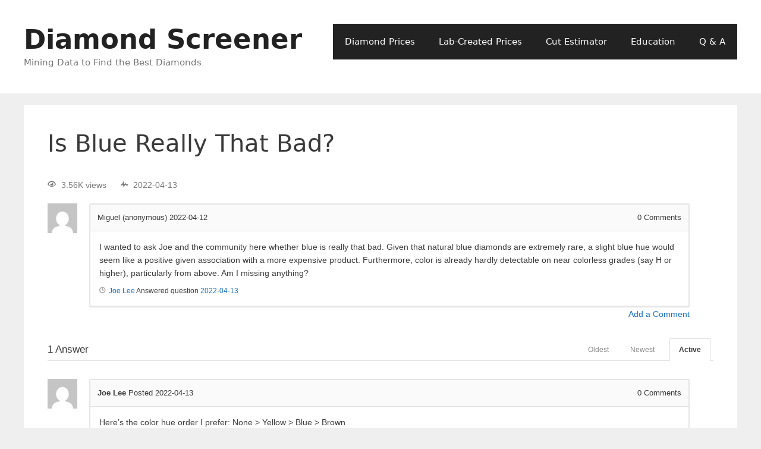

--- FILE ---
content_type: text/html; charset=UTF-8
request_url: https://www.diamondscreener.com/questions/is-blue-really-that-bad/
body_size: 10360
content:
<!DOCTYPE html>
<html lang="en-US">
<head>
	<meta charset="UTF-8">
	<title>Is Blue Really That Bad? &#8211; Diamond Screener</title>
<script type="text/javascript">var ajaxurl = "https://www.diamondscreener.com/wp-admin/admin-ajax.php",ap_nonce 	= "4d93ab24c6",apTemplateUrl = "https://www.diamondscreener.com/wp-content/plugins/anspress-question-answer/templates/js-template";apQuestionID = "2501";aplang = {"loading":"Loading..","sending":"Sending request","file_size_error":"File size is bigger than 0.48 MB","attached_max":"You have already attached maximum numbers of allowed attachments","commented":"commented","comment":"Comment","cancel":"Cancel","update":"Update","your_comment":"Write your comment...","notifications":"Notifications","mark_all_seen":"Mark all as seen","search":"Search","no_permission_comments":"Sorry, you don't have permission to read comments."};disable_q_suggestion = "";</script><meta name='robots' content='max-image-preview:large' />
	<style>img:is([sizes="auto" i], [sizes^="auto," i]) { contain-intrinsic-size: 3000px 1500px }</style>
	<meta name="viewport" content="width=device-width, initial-scale=1"><link rel="alternate" type="application/rss+xml" title="Diamond Screener &raquo; Feed" href="https://www.diamondscreener.com/feed/" />
<link rel="alternate" type="application/rss+xml" title="Diamond Screener &raquo; Comments Feed" href="https://www.diamondscreener.com/comments/feed/" />
<script>
window._wpemojiSettings = {"baseUrl":"https:\/\/s.w.org\/images\/core\/emoji\/16.0.1\/72x72\/","ext":".png","svgUrl":"https:\/\/s.w.org\/images\/core\/emoji\/16.0.1\/svg\/","svgExt":".svg","source":{"concatemoji":"https:\/\/www.diamondscreener.com\/wp-includes\/js\/wp-emoji-release.min.js?ver=6.8.3"}};
/*! This file is auto-generated */
!function(s,n){var o,i,e;function c(e){try{var t={supportTests:e,timestamp:(new Date).valueOf()};sessionStorage.setItem(o,JSON.stringify(t))}catch(e){}}function p(e,t,n){e.clearRect(0,0,e.canvas.width,e.canvas.height),e.fillText(t,0,0);var t=new Uint32Array(e.getImageData(0,0,e.canvas.width,e.canvas.height).data),a=(e.clearRect(0,0,e.canvas.width,e.canvas.height),e.fillText(n,0,0),new Uint32Array(e.getImageData(0,0,e.canvas.width,e.canvas.height).data));return t.every(function(e,t){return e===a[t]})}function u(e,t){e.clearRect(0,0,e.canvas.width,e.canvas.height),e.fillText(t,0,0);for(var n=e.getImageData(16,16,1,1),a=0;a<n.data.length;a++)if(0!==n.data[a])return!1;return!0}function f(e,t,n,a){switch(t){case"flag":return n(e,"\ud83c\udff3\ufe0f\u200d\u26a7\ufe0f","\ud83c\udff3\ufe0f\u200b\u26a7\ufe0f")?!1:!n(e,"\ud83c\udde8\ud83c\uddf6","\ud83c\udde8\u200b\ud83c\uddf6")&&!n(e,"\ud83c\udff4\udb40\udc67\udb40\udc62\udb40\udc65\udb40\udc6e\udb40\udc67\udb40\udc7f","\ud83c\udff4\u200b\udb40\udc67\u200b\udb40\udc62\u200b\udb40\udc65\u200b\udb40\udc6e\u200b\udb40\udc67\u200b\udb40\udc7f");case"emoji":return!a(e,"\ud83e\udedf")}return!1}function g(e,t,n,a){var r="undefined"!=typeof WorkerGlobalScope&&self instanceof WorkerGlobalScope?new OffscreenCanvas(300,150):s.createElement("canvas"),o=r.getContext("2d",{willReadFrequently:!0}),i=(o.textBaseline="top",o.font="600 32px Arial",{});return e.forEach(function(e){i[e]=t(o,e,n,a)}),i}function t(e){var t=s.createElement("script");t.src=e,t.defer=!0,s.head.appendChild(t)}"undefined"!=typeof Promise&&(o="wpEmojiSettingsSupports",i=["flag","emoji"],n.supports={everything:!0,everythingExceptFlag:!0},e=new Promise(function(e){s.addEventListener("DOMContentLoaded",e,{once:!0})}),new Promise(function(t){var n=function(){try{var e=JSON.parse(sessionStorage.getItem(o));if("object"==typeof e&&"number"==typeof e.timestamp&&(new Date).valueOf()<e.timestamp+604800&&"object"==typeof e.supportTests)return e.supportTests}catch(e){}return null}();if(!n){if("undefined"!=typeof Worker&&"undefined"!=typeof OffscreenCanvas&&"undefined"!=typeof URL&&URL.createObjectURL&&"undefined"!=typeof Blob)try{var e="postMessage("+g.toString()+"("+[JSON.stringify(i),f.toString(),p.toString(),u.toString()].join(",")+"));",a=new Blob([e],{type:"text/javascript"}),r=new Worker(URL.createObjectURL(a),{name:"wpTestEmojiSupports"});return void(r.onmessage=function(e){c(n=e.data),r.terminate(),t(n)})}catch(e){}c(n=g(i,f,p,u))}t(n)}).then(function(e){for(var t in e)n.supports[t]=e[t],n.supports.everything=n.supports.everything&&n.supports[t],"flag"!==t&&(n.supports.everythingExceptFlag=n.supports.everythingExceptFlag&&n.supports[t]);n.supports.everythingExceptFlag=n.supports.everythingExceptFlag&&!n.supports.flag,n.DOMReady=!1,n.readyCallback=function(){n.DOMReady=!0}}).then(function(){return e}).then(function(){var e;n.supports.everything||(n.readyCallback(),(e=n.source||{}).concatemoji?t(e.concatemoji):e.wpemoji&&e.twemoji&&(t(e.twemoji),t(e.wpemoji)))}))}((window,document),window._wpemojiSettings);
</script>
<link rel='stylesheet' id='anspress-fonts-css' href='https://www.diamondscreener.com/wp-content/plugins/anspress-question-answer/templates/css/fonts.css?ver=4.1.20' media='all' />
<link rel='stylesheet' id='anspress-main-css' href='https://www.diamondscreener.com/wp-content/plugins/anspress-question-answer/templates/css/main.css?ver=4.1.20' media='all' />
<style id='anspress-main-inline-css'>

		#anspress .ap-q-cells{
				margin-left: 60px;
		}
		#anspress .ap-a-cells{
				margin-left: 60px;
		}
</style>
<link rel='stylesheet' id='ap-overrides-css' href='https://www.diamondscreener.com/wp-content/plugins/anspress-question-answer/templates/css/overrides.css?v=4.1.20&#038;ver=4.1.20' media='all' />
<style id='wp-emoji-styles-inline-css'>

	img.wp-smiley, img.emoji {
		display: inline !important;
		border: none !important;
		box-shadow: none !important;
		height: 1em !important;
		width: 1em !important;
		margin: 0 0.07em !important;
		vertical-align: -0.1em !important;
		background: none !important;
		padding: 0 !important;
	}
</style>
<link rel='stylesheet' id='wp-block-library-css' href='https://www.diamondscreener.com/wp-includes/css/dist/block-library/style.min.css?ver=6.8.3' media='all' />
<style id='classic-theme-styles-inline-css'>
/*! This file is auto-generated */
.wp-block-button__link{color:#fff;background-color:#32373c;border-radius:9999px;box-shadow:none;text-decoration:none;padding:calc(.667em + 2px) calc(1.333em + 2px);font-size:1.125em}.wp-block-file__button{background:#32373c;color:#fff;text-decoration:none}
</style>
<style id='wppb-edit-profile-style-inline-css'>


</style>
<style id='wppb-login-style-inline-css'>


</style>
<style id='wppb-recover-password-style-inline-css'>


</style>
<style id='wppb-register-style-inline-css'>


</style>
<style id='global-styles-inline-css'>
:root{--wp--preset--aspect-ratio--square: 1;--wp--preset--aspect-ratio--4-3: 4/3;--wp--preset--aspect-ratio--3-4: 3/4;--wp--preset--aspect-ratio--3-2: 3/2;--wp--preset--aspect-ratio--2-3: 2/3;--wp--preset--aspect-ratio--16-9: 16/9;--wp--preset--aspect-ratio--9-16: 9/16;--wp--preset--color--black: #000000;--wp--preset--color--cyan-bluish-gray: #abb8c3;--wp--preset--color--white: #ffffff;--wp--preset--color--pale-pink: #f78da7;--wp--preset--color--vivid-red: #cf2e2e;--wp--preset--color--luminous-vivid-orange: #ff6900;--wp--preset--color--luminous-vivid-amber: #fcb900;--wp--preset--color--light-green-cyan: #7bdcb5;--wp--preset--color--vivid-green-cyan: #00d084;--wp--preset--color--pale-cyan-blue: #8ed1fc;--wp--preset--color--vivid-cyan-blue: #0693e3;--wp--preset--color--vivid-purple: #9b51e0;--wp--preset--color--contrast: var(--contrast);--wp--preset--color--contrast-2: var(--contrast-2);--wp--preset--color--contrast-3: var(--contrast-3);--wp--preset--color--base: var(--base);--wp--preset--color--base-2: var(--base-2);--wp--preset--color--base-3: var(--base-3);--wp--preset--color--accent: var(--accent);--wp--preset--gradient--vivid-cyan-blue-to-vivid-purple: linear-gradient(135deg,rgba(6,147,227,1) 0%,rgb(155,81,224) 100%);--wp--preset--gradient--light-green-cyan-to-vivid-green-cyan: linear-gradient(135deg,rgb(122,220,180) 0%,rgb(0,208,130) 100%);--wp--preset--gradient--luminous-vivid-amber-to-luminous-vivid-orange: linear-gradient(135deg,rgba(252,185,0,1) 0%,rgba(255,105,0,1) 100%);--wp--preset--gradient--luminous-vivid-orange-to-vivid-red: linear-gradient(135deg,rgba(255,105,0,1) 0%,rgb(207,46,46) 100%);--wp--preset--gradient--very-light-gray-to-cyan-bluish-gray: linear-gradient(135deg,rgb(238,238,238) 0%,rgb(169,184,195) 100%);--wp--preset--gradient--cool-to-warm-spectrum: linear-gradient(135deg,rgb(74,234,220) 0%,rgb(151,120,209) 20%,rgb(207,42,186) 40%,rgb(238,44,130) 60%,rgb(251,105,98) 80%,rgb(254,248,76) 100%);--wp--preset--gradient--blush-light-purple: linear-gradient(135deg,rgb(255,206,236) 0%,rgb(152,150,240) 100%);--wp--preset--gradient--blush-bordeaux: linear-gradient(135deg,rgb(254,205,165) 0%,rgb(254,45,45) 50%,rgb(107,0,62) 100%);--wp--preset--gradient--luminous-dusk: linear-gradient(135deg,rgb(255,203,112) 0%,rgb(199,81,192) 50%,rgb(65,88,208) 100%);--wp--preset--gradient--pale-ocean: linear-gradient(135deg,rgb(255,245,203) 0%,rgb(182,227,212) 50%,rgb(51,167,181) 100%);--wp--preset--gradient--electric-grass: linear-gradient(135deg,rgb(202,248,128) 0%,rgb(113,206,126) 100%);--wp--preset--gradient--midnight: linear-gradient(135deg,rgb(2,3,129) 0%,rgb(40,116,252) 100%);--wp--preset--font-size--small: 13px;--wp--preset--font-size--medium: 20px;--wp--preset--font-size--large: 36px;--wp--preset--font-size--x-large: 42px;--wp--preset--spacing--20: 0.44rem;--wp--preset--spacing--30: 0.67rem;--wp--preset--spacing--40: 1rem;--wp--preset--spacing--50: 1.5rem;--wp--preset--spacing--60: 2.25rem;--wp--preset--spacing--70: 3.38rem;--wp--preset--spacing--80: 5.06rem;--wp--preset--shadow--natural: 6px 6px 9px rgba(0, 0, 0, 0.2);--wp--preset--shadow--deep: 12px 12px 50px rgba(0, 0, 0, 0.4);--wp--preset--shadow--sharp: 6px 6px 0px rgba(0, 0, 0, 0.2);--wp--preset--shadow--outlined: 6px 6px 0px -3px rgba(255, 255, 255, 1), 6px 6px rgba(0, 0, 0, 1);--wp--preset--shadow--crisp: 6px 6px 0px rgba(0, 0, 0, 1);}:where(.is-layout-flex){gap: 0.5em;}:where(.is-layout-grid){gap: 0.5em;}body .is-layout-flex{display: flex;}.is-layout-flex{flex-wrap: wrap;align-items: center;}.is-layout-flex > :is(*, div){margin: 0;}body .is-layout-grid{display: grid;}.is-layout-grid > :is(*, div){margin: 0;}:where(.wp-block-columns.is-layout-flex){gap: 2em;}:where(.wp-block-columns.is-layout-grid){gap: 2em;}:where(.wp-block-post-template.is-layout-flex){gap: 1.25em;}:where(.wp-block-post-template.is-layout-grid){gap: 1.25em;}.has-black-color{color: var(--wp--preset--color--black) !important;}.has-cyan-bluish-gray-color{color: var(--wp--preset--color--cyan-bluish-gray) !important;}.has-white-color{color: var(--wp--preset--color--white) !important;}.has-pale-pink-color{color: var(--wp--preset--color--pale-pink) !important;}.has-vivid-red-color{color: var(--wp--preset--color--vivid-red) !important;}.has-luminous-vivid-orange-color{color: var(--wp--preset--color--luminous-vivid-orange) !important;}.has-luminous-vivid-amber-color{color: var(--wp--preset--color--luminous-vivid-amber) !important;}.has-light-green-cyan-color{color: var(--wp--preset--color--light-green-cyan) !important;}.has-vivid-green-cyan-color{color: var(--wp--preset--color--vivid-green-cyan) !important;}.has-pale-cyan-blue-color{color: var(--wp--preset--color--pale-cyan-blue) !important;}.has-vivid-cyan-blue-color{color: var(--wp--preset--color--vivid-cyan-blue) !important;}.has-vivid-purple-color{color: var(--wp--preset--color--vivid-purple) !important;}.has-black-background-color{background-color: var(--wp--preset--color--black) !important;}.has-cyan-bluish-gray-background-color{background-color: var(--wp--preset--color--cyan-bluish-gray) !important;}.has-white-background-color{background-color: var(--wp--preset--color--white) !important;}.has-pale-pink-background-color{background-color: var(--wp--preset--color--pale-pink) !important;}.has-vivid-red-background-color{background-color: var(--wp--preset--color--vivid-red) !important;}.has-luminous-vivid-orange-background-color{background-color: var(--wp--preset--color--luminous-vivid-orange) !important;}.has-luminous-vivid-amber-background-color{background-color: var(--wp--preset--color--luminous-vivid-amber) !important;}.has-light-green-cyan-background-color{background-color: var(--wp--preset--color--light-green-cyan) !important;}.has-vivid-green-cyan-background-color{background-color: var(--wp--preset--color--vivid-green-cyan) !important;}.has-pale-cyan-blue-background-color{background-color: var(--wp--preset--color--pale-cyan-blue) !important;}.has-vivid-cyan-blue-background-color{background-color: var(--wp--preset--color--vivid-cyan-blue) !important;}.has-vivid-purple-background-color{background-color: var(--wp--preset--color--vivid-purple) !important;}.has-black-border-color{border-color: var(--wp--preset--color--black) !important;}.has-cyan-bluish-gray-border-color{border-color: var(--wp--preset--color--cyan-bluish-gray) !important;}.has-white-border-color{border-color: var(--wp--preset--color--white) !important;}.has-pale-pink-border-color{border-color: var(--wp--preset--color--pale-pink) !important;}.has-vivid-red-border-color{border-color: var(--wp--preset--color--vivid-red) !important;}.has-luminous-vivid-orange-border-color{border-color: var(--wp--preset--color--luminous-vivid-orange) !important;}.has-luminous-vivid-amber-border-color{border-color: var(--wp--preset--color--luminous-vivid-amber) !important;}.has-light-green-cyan-border-color{border-color: var(--wp--preset--color--light-green-cyan) !important;}.has-vivid-green-cyan-border-color{border-color: var(--wp--preset--color--vivid-green-cyan) !important;}.has-pale-cyan-blue-border-color{border-color: var(--wp--preset--color--pale-cyan-blue) !important;}.has-vivid-cyan-blue-border-color{border-color: var(--wp--preset--color--vivid-cyan-blue) !important;}.has-vivid-purple-border-color{border-color: var(--wp--preset--color--vivid-purple) !important;}.has-vivid-cyan-blue-to-vivid-purple-gradient-background{background: var(--wp--preset--gradient--vivid-cyan-blue-to-vivid-purple) !important;}.has-light-green-cyan-to-vivid-green-cyan-gradient-background{background: var(--wp--preset--gradient--light-green-cyan-to-vivid-green-cyan) !important;}.has-luminous-vivid-amber-to-luminous-vivid-orange-gradient-background{background: var(--wp--preset--gradient--luminous-vivid-amber-to-luminous-vivid-orange) !important;}.has-luminous-vivid-orange-to-vivid-red-gradient-background{background: var(--wp--preset--gradient--luminous-vivid-orange-to-vivid-red) !important;}.has-very-light-gray-to-cyan-bluish-gray-gradient-background{background: var(--wp--preset--gradient--very-light-gray-to-cyan-bluish-gray) !important;}.has-cool-to-warm-spectrum-gradient-background{background: var(--wp--preset--gradient--cool-to-warm-spectrum) !important;}.has-blush-light-purple-gradient-background{background: var(--wp--preset--gradient--blush-light-purple) !important;}.has-blush-bordeaux-gradient-background{background: var(--wp--preset--gradient--blush-bordeaux) !important;}.has-luminous-dusk-gradient-background{background: var(--wp--preset--gradient--luminous-dusk) !important;}.has-pale-ocean-gradient-background{background: var(--wp--preset--gradient--pale-ocean) !important;}.has-electric-grass-gradient-background{background: var(--wp--preset--gradient--electric-grass) !important;}.has-midnight-gradient-background{background: var(--wp--preset--gradient--midnight) !important;}.has-small-font-size{font-size: var(--wp--preset--font-size--small) !important;}.has-medium-font-size{font-size: var(--wp--preset--font-size--medium) !important;}.has-large-font-size{font-size: var(--wp--preset--font-size--large) !important;}.has-x-large-font-size{font-size: var(--wp--preset--font-size--x-large) !important;}
:where(.wp-block-post-template.is-layout-flex){gap: 1.25em;}:where(.wp-block-post-template.is-layout-grid){gap: 1.25em;}
:where(.wp-block-columns.is-layout-flex){gap: 2em;}:where(.wp-block-columns.is-layout-grid){gap: 2em;}
:root :where(.wp-block-pullquote){font-size: 1.5em;line-height: 1.6;}
</style>
<link rel='stylesheet' id='theme-my-login-css' href='https://www.diamondscreener.com/wp-content/plugins/theme-my-login/assets/styles/theme-my-login.min.css?ver=7.1.14' media='all' />
<link rel='stylesheet' id='generate-style-grid-css' href='https://www.diamondscreener.com/wp-content/themes/generatepress/assets/css/unsemantic-grid.min.css?ver=3.6.0' media='all' />
<link rel='stylesheet' id='generate-style-css' href='https://www.diamondscreener.com/wp-content/themes/generatepress/assets/css/style.min.css?ver=3.6.0' media='all' />
<style id='generate-style-inline-css'>
body{background-color:#efefef;color:#3a3a3a;}a{color:#1e73be;}a:hover, a:focus, a:active{color:#000000;}body .grid-container{max-width:1200px;}.wp-block-group__inner-container{max-width:1200px;margin-left:auto;margin-right:auto;}:root{--contrast:#222222;--contrast-2:#575760;--contrast-3:#b2b2be;--base:#f0f0f0;--base-2:#f7f8f9;--base-3:#ffffff;--accent:#1e73be;}:root .has-contrast-color{color:var(--contrast);}:root .has-contrast-background-color{background-color:var(--contrast);}:root .has-contrast-2-color{color:var(--contrast-2);}:root .has-contrast-2-background-color{background-color:var(--contrast-2);}:root .has-contrast-3-color{color:var(--contrast-3);}:root .has-contrast-3-background-color{background-color:var(--contrast-3);}:root .has-base-color{color:var(--base);}:root .has-base-background-color{background-color:var(--base);}:root .has-base-2-color{color:var(--base-2);}:root .has-base-2-background-color{background-color:var(--base-2);}:root .has-base-3-color{color:var(--base-3);}:root .has-base-3-background-color{background-color:var(--base-3);}:root .has-accent-color{color:var(--accent);}:root .has-accent-background-color{background-color:var(--accent);}body, button, input, select, textarea{font-family:-apple-system, system-ui, BlinkMacSystemFont, "Segoe UI", Helvetica, Arial, sans-serif, "Apple Color Emoji", "Segoe UI Emoji", "Segoe UI Symbol";}body{line-height:1.5;}.entry-content > [class*="wp-block-"]:not(:last-child):not(.wp-block-heading){margin-bottom:1.5em;}.main-title{font-size:45px;}.main-navigation .main-nav ul ul li a{font-size:14px;}.sidebar .widget, .footer-widgets .widget{font-size:17px;}h1{font-weight:300;font-size:40px;}h2{font-weight:300;font-size:30px;}h3{font-size:20px;}h4{font-size:inherit;}h5{font-size:inherit;}@media (max-width:768px){.main-title{font-size:30px;}h1{font-size:30px;}h2{font-size:25px;}}.top-bar{background-color:#636363;color:#ffffff;}.top-bar a{color:#ffffff;}.top-bar a:hover{color:#303030;}.site-header{background-color:#ffffff;color:#3a3a3a;}.site-header a{color:#3a3a3a;}.main-title a,.main-title a:hover{color:#222222;}.site-description{color:#757575;}.main-navigation,.main-navigation ul ul{background-color:#222222;}.main-navigation .main-nav ul li a, .main-navigation .menu-toggle, .main-navigation .menu-bar-items{color:#ffffff;}.main-navigation .main-nav ul li:not([class*="current-menu-"]):hover > a, .main-navigation .main-nav ul li:not([class*="current-menu-"]):focus > a, .main-navigation .main-nav ul li.sfHover:not([class*="current-menu-"]) > a, .main-navigation .menu-bar-item:hover > a, .main-navigation .menu-bar-item.sfHover > a{color:#ffffff;background-color:#3f3f3f;}button.menu-toggle:hover,button.menu-toggle:focus,.main-navigation .mobile-bar-items a,.main-navigation .mobile-bar-items a:hover,.main-navigation .mobile-bar-items a:focus{color:#ffffff;}.main-navigation .main-nav ul li[class*="current-menu-"] > a{color:#ffffff;background-color:#3f3f3f;}.navigation-search input[type="search"],.navigation-search input[type="search"]:active, .navigation-search input[type="search"]:focus, .main-navigation .main-nav ul li.search-item.active > a, .main-navigation .menu-bar-items .search-item.active > a{color:#ffffff;background-color:#3f3f3f;}.main-navigation ul ul{background-color:#3f3f3f;}.main-navigation .main-nav ul ul li a{color:#ffffff;}.main-navigation .main-nav ul ul li:not([class*="current-menu-"]):hover > a,.main-navigation .main-nav ul ul li:not([class*="current-menu-"]):focus > a, .main-navigation .main-nav ul ul li.sfHover:not([class*="current-menu-"]) > a{color:#ffffff;background-color:#4f4f4f;}.main-navigation .main-nav ul ul li[class*="current-menu-"] > a{color:#ffffff;background-color:#4f4f4f;}.separate-containers .inside-article, .separate-containers .comments-area, .separate-containers .page-header, .one-container .container, .separate-containers .paging-navigation, .inside-page-header{background-color:#ffffff;}.entry-meta{color:#595959;}.entry-meta a{color:#595959;}.entry-meta a:hover{color:#1e73be;}.sidebar .widget{background-color:#ffffff;}.sidebar .widget .widget-title{color:#000000;}.footer-widgets{background-color:#ffffff;}.footer-widgets .widget-title{color:#000000;}.site-info{color:#ffffff;background-color:#222222;}.site-info a{color:#ffffff;}.site-info a:hover{color:#606060;}.footer-bar .widget_nav_menu .current-menu-item a{color:#606060;}input[type="text"],input[type="email"],input[type="url"],input[type="password"],input[type="search"],input[type="tel"],input[type="number"],textarea,select{color:#666666;background-color:#fafafa;border-color:#cccccc;}input[type="text"]:focus,input[type="email"]:focus,input[type="url"]:focus,input[type="password"]:focus,input[type="search"]:focus,input[type="tel"]:focus,input[type="number"]:focus,textarea:focus,select:focus{color:#666666;background-color:#ffffff;border-color:#bfbfbf;}button,html input[type="button"],input[type="reset"],input[type="submit"],a.button,a.wp-block-button__link:not(.has-background){color:#ffffff;background-color:#666666;}button:hover,html input[type="button"]:hover,input[type="reset"]:hover,input[type="submit"]:hover,a.button:hover,button:focus,html input[type="button"]:focus,input[type="reset"]:focus,input[type="submit"]:focus,a.button:focus,a.wp-block-button__link:not(.has-background):active,a.wp-block-button__link:not(.has-background):focus,a.wp-block-button__link:not(.has-background):hover{color:#ffffff;background-color:#3f3f3f;}a.generate-back-to-top{background-color:rgba( 0,0,0,0.4 );color:#ffffff;}a.generate-back-to-top:hover,a.generate-back-to-top:focus{background-color:rgba( 0,0,0,0.6 );color:#ffffff;}:root{--gp-search-modal-bg-color:var(--base-3);--gp-search-modal-text-color:var(--contrast);--gp-search-modal-overlay-bg-color:rgba(0,0,0,0.2);}@media (max-width:768px){.main-navigation .menu-bar-item:hover > a, .main-navigation .menu-bar-item.sfHover > a{background:none;color:#ffffff;}}.inside-top-bar{padding:10px;}.inside-header{padding:40px;}.site-main .wp-block-group__inner-container{padding:40px;}.entry-content .alignwide, body:not(.no-sidebar) .entry-content .alignfull{margin-left:-40px;width:calc(100% + 80px);max-width:calc(100% + 80px);}.rtl .menu-item-has-children .dropdown-menu-toggle{padding-left:20px;}.rtl .main-navigation .main-nav ul li.menu-item-has-children > a{padding-right:20px;}.site-info{padding:20px;}@media (max-width:768px){.separate-containers .inside-article, .separate-containers .comments-area, .separate-containers .page-header, .separate-containers .paging-navigation, .one-container .site-content, .inside-page-header{padding:30px;}.site-main .wp-block-group__inner-container{padding:30px;}.site-info{padding-right:10px;padding-left:10px;}.entry-content .alignwide, body:not(.no-sidebar) .entry-content .alignfull{margin-left:-30px;width:calc(100% + 60px);max-width:calc(100% + 60px);}}.one-container .sidebar .widget{padding:0px;}@media (max-width:768px){.main-navigation .menu-toggle,.main-navigation .mobile-bar-items,.sidebar-nav-mobile:not(#sticky-placeholder){display:block;}.main-navigation ul,.gen-sidebar-nav{display:none;}[class*="nav-float-"] .site-header .inside-header > *{float:none;clear:both;}}
</style>
<link rel='stylesheet' id='generate-mobile-style-css' href='https://www.diamondscreener.com/wp-content/themes/generatepress/assets/css/mobile.min.css?ver=3.6.0' media='all' />
<link rel='stylesheet' id='generate-font-icons-css' href='https://www.diamondscreener.com/wp-content/themes/generatepress/assets/css/components/font-icons.min.css?ver=3.6.0' media='all' />
<link rel='stylesheet' id='font-awesome-css' href='https://www.diamondscreener.com/wp-content/themes/generatepress/assets/css/components/font-awesome.min.css?ver=4.7' media='all' />
<link rel='stylesheet' id='tablepress-default-css' href='https://www.diamondscreener.com/wp-content/plugins/tablepress/css/build/default.css?ver=3.2.5' media='all' />
<link rel='stylesheet' id='wppb_stylesheet-css' href='https://www.diamondscreener.com/wp-content/plugins/profile-builder/assets/css/style-front-end.css?ver=3.14.9' media='all' />
<script src="https://www.diamondscreener.com/wp-includes/js/jquery/jquery.min.js?ver=3.7.1" id="jquery-core-js"></script>
<script src="https://www.diamondscreener.com/wp-includes/js/jquery/jquery-migrate.min.js?ver=3.4.1" id="jquery-migrate-js"></script>
<script src="https://www.diamondscreener.com/wp-content/plugins/anspress-question-answer/assets/js/min/selectize.min.js?ver=6.8.3" id="selectize-js"></script>
<link rel="https://api.w.org/" href="https://www.diamondscreener.com/wp-json/" /><link rel="EditURI" type="application/rsd+xml" title="RSD" href="https://www.diamondscreener.com/xmlrpc.php?rsd" />
<meta name="generator" content="WordPress 6.8.3" />
<link rel="canonical" href="https://www.diamondscreener.com/questions/is-blue-really-that-bad/" />
<link rel='shortlink' href='https://www.diamondscreener.com/?p=2501' />
<link rel="alternate" title="oEmbed (JSON)" type="application/json+oembed" href="https://www.diamondscreener.com/wp-json/oembed/1.0/embed?url=https%3A%2F%2Fwww.diamondscreener.com%2Fquestions%2Fis-blue-really-that-bad%2F" />
<link rel="icon" href="https://www.diamondscreener.com/wp-content/uploads/2020/05/cropped-diamond_screener_site_icon-32x32.png" sizes="32x32" />
<link rel="icon" href="https://www.diamondscreener.com/wp-content/uploads/2020/05/cropped-diamond_screener_site_icon-192x192.png" sizes="192x192" />
<link rel="apple-touch-icon" href="https://www.diamondscreener.com/wp-content/uploads/2020/05/cropped-diamond_screener_site_icon-180x180.png" />
<meta name="msapplication-TileImage" content="https://www.diamondscreener.com/wp-content/uploads/2020/05/cropped-diamond_screener_site_icon-270x270.png" />
</head>

<body class="wp-singular question-template-default single single-question postid-2501 wp-embed-responsive wp-theme-generatepress anspress-content ap-page-question no-sidebar nav-float-right separate-containers fluid-header active-footer-widgets-0 header-aligned-left dropdown-hover" itemtype="https://schema.org/Blog" itemscope>
	<a class="screen-reader-text skip-link" href="#content" title="Skip to content">Skip to content</a>		<header class="site-header" id="masthead" aria-label="Site"  itemtype="https://schema.org/WPHeader" itemscope>
			<div class="inside-header grid-container grid-parent">
				<div class="site-branding">
						<p class="main-title" itemprop="headline">
					<a href="https://www.diamondscreener.com/" rel="home">Diamond Screener</a>
				</p>
						<p class="site-description" itemprop="description">Mining Data to Find the Best Diamonds</p>
					</div>		<nav class="main-navigation sub-menu-right" id="site-navigation" aria-label="Primary"  itemtype="https://schema.org/SiteNavigationElement" itemscope>
			<div class="inside-navigation grid-container grid-parent">
								<button class="menu-toggle" aria-controls="primary-menu" aria-expanded="false">
					<span class="mobile-menu">Menu</span>				</button>
				<div id="primary-menu" class="main-nav"><ul id="menu-navigation" class=" menu sf-menu"><li id="menu-item-29" class="menu-item menu-item-type-post_type menu-item-object-page menu-item-29"><a href="https://www.diamondscreener.com/diamond-prices/">Diamond Prices</a></li>
<li id="menu-item-1213" class="menu-item menu-item-type-post_type menu-item-object-page menu-item-1213"><a href="https://www.diamondscreener.com/lab-created-diamond-prices/">Lab-Created Prices</a></li>
<li id="menu-item-28" class="menu-item menu-item-type-post_type menu-item-object-page menu-item-28"><a href="https://www.diamondscreener.com/cut-estimator/">Cut Estimator</a></li>
<li id="menu-item-291" class="menu-item menu-item-type-post_type menu-item-object-page menu-item-291"><a href="https://www.diamondscreener.com/education/">Education</a></li>
<li id="menu-item-584" class="menu-item menu-item-type-post_type menu-item-object-page menu-item-584"><a href="https://www.diamondscreener.com/qa/">Q &#038; A</a></li>
</ul></div>			</div>
		</nav>
					</div>
		</header>
		
	<div class="site grid-container container hfeed grid-parent" id="page">
				<div class="site-content" id="content">
			
	<div class="content-area grid-parent mobile-grid-100 grid-100 tablet-grid-100" id="primary">
		<main class="site-main" id="main">
			
<article id="post-2501" class="post-2501 question type-question status-publish answer-count-1" itemtype="https://schema.org/CreativeWork" itemscope>
	<div class="inside-article">
		
			<header class="entry-header">
				<h1 class="entry-title" itemprop="headline">Is Blue Really That Bad?</h1>			</header>

			
		<div class="entry-content" itemprop="text">
			<div class="anspress" id="anspress"><div id="ap-single" class="ap-q clearfix">

	<div class="ap-question-lr ap-row" itemtype="https://schema.org/Question" itemscope="">
		<div class="ap-q-left ap-col-12">
						<div class="ap-question-meta clearfix">
				<span class='ap-display-meta-item views'><i class="apicon-eye"></i><i>3.56K views</i></span><span class='ap-display-meta-item active'><i class="apicon-pulse"></i><i><time class="published updated" itemprop="dateModified" datetime="2022-04-13T00:00:00-07:00">2022-04-13</time></i></span>			</div>
						<div ap="question" apid="2501">
				<div id="question" role="main" class="ap-content">
					<div class="ap-single-vote"></div>
										<div class="ap-avatar">
						<a href="#/user/anonymous/">
							<img alt='' src='https://secure.gravatar.com/avatar/5ef68465886fa04d3e0bbe86b59d964dd98e5775e95717df978d8bedee6ff16c?s=50&#038;d=mm&#038;r=g' srcset='https://secure.gravatar.com/avatar/5ef68465886fa04d3e0bbe86b59d964dd98e5775e95717df978d8bedee6ff16c?s=100&#038;d=mm&#038;r=g 2x' class='avatar avatar-50 photo' height='50' width='50' decoding='async'/>						</a>
					</div>
					<div class="ap-cell clearfix">
						<div class="ap-cell-inner">
							<div class="ap-q-metas">
								<span class="ap-author" itemprop="author" itemscope itemtype="http://schema.org/Person">
									Miguel (anonymous)								</span>
								<a href="https://www.diamondscreener.com/questions/is-blue-really-that-bad/" class="ap-posted">
									<time itemprop="datePublished" datetime="2022-04-12T18:39:39+00:00">2022-04-12</time>								</a>
								<span class="ap-comments-count">
																		<span itemprop="commentCount">0</span> Comments								</span>
							</div>

							<!-- Start ap-content-inner -->
							<div class="ap-q-inner">
								
								<div class="question-content ap-q-content" itemprop="text">
									<p>I wanted to ask Joe and the community here whether blue is really that bad. Given that natural blue diamonds are extremely rare, a slight blue hue would seem like a positive given association with a more expensive product. Furthermore, color is already hardly detectable on near colorless grades (say H or higher), particularly from above. Am I missing anything?</p>
								</div>

								<postmessage></postmessage><div class="ap-post-updated"><i class="apicon-clock"></i><span class="ap-post-history"><a href="https://www.diamondscreener.com/author/jlee/" itemprop="author" itemscope itemtype="http://schema.org/Person"><span itemprop="name">Joe Lee</span></a> Answered question <a href="https://www.diamondscreener.com/?ap_page=shortlink&#038;ap_a=2502"><time itemprop="dateModified" datetime="2022-04-13T04:31:19-07:00">2022-04-13</time></a></span></div>							</div>

							<div class="ap-post-footer clearfix">
																							</div>
						</div>

						<apcomments id="comments-2501" class="have-comments"></apcomments><a href="#" class="ap-btn-newcomment" aponce="false" apajaxbtn apquery="{&quot;action&quot;:&quot;comment_modal&quot;,&quot;post_id&quot;:2501,&quot;__nonce&quot;:&quot;1cfa2eae31&quot;}">Add a Comment</a>					</div>
				</div>
			</div>

			
			<apanswersw style="">

	<div id="ap-answers-c">
		<div class="ap-sorting-tab clearfix">
			<h3 class="ap-answers-label ap-pull-left" ap="answers_count_t">
								<span itemprop="answerCount">1</span>
				Answer			</h3>

			<ul id="answers-order" class="ap-answers-tab ap-ul-inline clearfix"><li class="active"><a href="https://www.diamondscreener.com/questions/is-blue-really-that-bad/?order_by=active#answers-order">Active</a></li><li><a href="https://www.diamondscreener.com/questions/is-blue-really-that-bad/?order_by=newest#answers-order">Newest</a></li><li><a href="https://www.diamondscreener.com/questions/is-blue-really-that-bad/?order_by=oldest#answers-order">Oldest</a></li></ul>		</div>

		
		<div id="answers">
			<apanswers>
				
											<div id="post-2502" class="answer" apid="2502" ap="answer">
	<div class="ap-content" itemprop="suggestedAnswer" itemscope itemtype="https://schema.org/Answer">
		<div class="ap-single-vote"></div>
		<div class="ap-avatar">
			<a href="https://www.diamondscreener.com/author/jlee/">
				<img alt='' src='https://secure.gravatar.com/avatar/fcb5e2426817c1990f8008db1cabcb1c06b6207e35ec9ae66004d4967575d464?s=50&#038;d=mm&#038;r=g' srcset='https://secure.gravatar.com/avatar/fcb5e2426817c1990f8008db1cabcb1c06b6207e35ec9ae66004d4967575d464?s=100&#038;d=mm&#038;r=g 2x' class='avatar avatar-50 photo' height='50' width='50' decoding='async'/>			</a>
		</div>
		<div class="ap-cell clearfix">
			<div class="ap-cell-inner">
				<div class="ap-q-metas">
					<a href="https://www.diamondscreener.com/author/jlee/" itemprop="url"><span itemprop="name">Joe Lee</span></a>					<a href="https://www.diamondscreener.com/questions/is-blue-really-that-bad/answer/2502/" class="ap-posted">
						<time itemprop="datePublished" datetime="2022-04-13T04:31:19+00:00">
							Posted 2022-04-13						</time>
					</a>
					<span class="ap-comments-count">
												<span itemprop="commentCount">0</span>
						Comments					</span>
				</div>

				<div class="ap-q-inner">
					
					<div class="ap-answer-content ap-q-content" itemprop="text" ap-content>
							<p>Here&#8217;s the color hue order I prefer: None &gt; Yellow &gt; Blue &gt; Brown</p>
<p>None is something like a D/E that doesn&#8217;t show any hue.  Lab diamonds are man-made.  They&#8217;re not subject to the whims of natural diamond formation, so why not get one that was grown to be colorless?</p>
<p>Yellow hues look most like the typical natural diamond.</p>
<p>Natural blue hues are extremely rare, so a blue diamond is a giveaway that it&#8217;s a lab diamond, especially if you&#8217;re not the type that would spend an enormous sum on a fancy blue diamond.  So to me it&#8217;s not an association with a more expensive product, it&#8217;s highlighting that it&#8217;s a less expensive lab diamond.  Nothing wrong with that, but I think it raises an unnecessary question when other options are available, unless you specifically like blue diamonds.  I do prefer blue over brown though.</p>
<p>Brown hues are less desirable and cheaper for naturals, so I see no reason to get a brown lab diamond.</p>
					</div>

					<postmessage></postmessage><div class="ap-post-updated"><i class="apicon-clock"></i><span class="ap-post-history"><a href="https://www.diamondscreener.com/author/jlee/" itemprop="author" itemscope itemtype="http://schema.org/Person"><span itemprop="name">Joe Lee</span></a> Answered question <a href="https://www.diamondscreener.com/?ap_page=shortlink&#038;ap_a=2502"><time itemprop="dateModified" datetime="2022-04-13T04:31:19-07:00">2022-04-13</time></a></span></div>
				</div>

				<div class="ap-post-footer clearfix">
																			</div>

			</div>
			<apcomments id="comments-2502" class="have-comments"></apcomments><a href="#" class="ap-btn-newcomment" aponce="false" apajaxbtn apquery="{&quot;action&quot;:&quot;comment_modal&quot;,&quot;post_id&quot;:2502,&quot;__nonce&quot;:&quot;e87366b588&quot;}">Add a Comment</a>		</div>

	</div>
</div>

					
							</apanswers>

		</div>

								</div>
</apanswersw>

	<div id="answer-form-c" class="ap-minimal-editor">
		<div class="ap-avatar ap-pull-left">
			<a href="#/user/anonymous/">
				<img alt='' src='https://secure.gravatar.com/avatar/?s=50&#038;d=mm&#038;r=g' srcset='https://secure.gravatar.com/avatar/?s=100&#038;d=mm&#038;r=g 2x' class='avatar avatar-50 photo avatar-default' height='50' width='50' decoding='async'/>			</a>
		</div>
		<div id="ap-drop-area" class="ap-cell ap-form-c clearfix">
			<div class="ap-cell-inner">
				<div class="ap-minimal-placeholder">
					<div class="ap-dummy-editor"></div>
					<div class="ap-dummy-placeholder">Write your answer.</div>
					<div class="ap-editor-fade" ap="loadEditor" data-apquery="{&quot;ap_ajax_action&quot;:&quot;load_tinymce&quot;,&quot;question_id&quot;:2501}"></div>
				</div>
				<div id="ap-form-main">
				</div>
			</div>
		</div>
	</div>


	<div class="ap-login">
		
		<div class="ap-login-buttons">
			<a href="https://www.diamondscreener.com/register/">Register</a>
			<span class="ap-login-sep">or</span>
			<a href="https://www.diamondscreener.com/login/?redirect_to=https%3A%2F%2Fwww.diamondscreener.com%2Fquestions%2Fis-blue-really-that-bad%2Fanswer%2F2502%2F">Login</a>
		</div>
	</div>

		</div>

		
	</div>
</div>
</div>		</div>

			</div>
</article>
		</main>
	</div>

	
	</div>
</div>


<div class="site-footer footer-bar-active footer-bar-align-right">
			<footer class="site-info" aria-label="Site"  itemtype="https://schema.org/WPFooter" itemscope>
			<div class="inside-site-info grid-container grid-parent">
						<div class="footer-bar">
			<aside id="nav_menu-3" class="widget inner-padding widget_nav_menu"><div class="menu-footer-container"><ul id="menu-footer" class="menu"><li id="menu-item-589" class="menu-item menu-item-type-post_type menu-item-object-page menu-item-589"><a href="https://www.diamondscreener.com/terms-of-service/">Terms of Service</a></li>
<li id="menu-item-590" class="menu-item menu-item-type-post_type menu-item-object-page menu-item-590"><a href="https://www.diamondscreener.com/privacy-policy/">Privacy Policy</a></li>
<li id="menu-item-568" class="menu-item menu-item-type-post_type menu-item-object-page menu-item-568"><a href="https://www.diamondscreener.com/about/">About</a></li>
<li id="menu-item-2328" class="menu-item menu-item-type-tml_action menu-item-object-login menu-item-2328"><a href="https://www.diamondscreener.com/login/">Log In</a></li>
</ul></div></aside>		</div>
						<div class="copyright-bar">
					<span class="copyright">&copy; 2026 Diamond Screener</span> &bull; Built with <a href="https://generatepress.com" itemprop="url">GeneratePress</a>				</div>
			</div>
		</footer>
		</div>

<script type="speculationrules">
{"prefetch":[{"source":"document","where":{"and":[{"href_matches":"\/*"},{"not":{"href_matches":["\/wp-*.php","\/wp-admin\/*","\/wp-content\/uploads\/*","\/wp-content\/*","\/wp-content\/plugins\/*","\/wp-content\/themes\/generatepress\/*","\/*\\?(.+)"]}},{"not":{"selector_matches":"a[rel~=\"nofollow\"]"}},{"not":{"selector_matches":".no-prefetch, .no-prefetch a"}}]},"eagerness":"conservative"}]}
</script>
<style type="text/css"> 
         /* Hide reCAPTCHA V3 badge */
        .grecaptcha-badge {
        
            visibility: hidden !important;
        
        }
    </style><script id="generate-a11y">
!function(){"use strict";if("querySelector"in document&&"addEventListener"in window){var e=document.body;e.addEventListener("pointerdown",(function(){e.classList.add("using-mouse")}),{passive:!0}),e.addEventListener("keydown",(function(){e.classList.remove("using-mouse")}),{passive:!0})}}();
</script>
<script src="https://www.diamondscreener.com/wp-content/plugins/anspress-question-answer/assets/js/min/form.min.js?ver=4.1.20" id="anspress-form-js"></script>
<script src="https://www.diamondscreener.com/wp-includes/js/underscore.min.js?ver=1.13.7" id="underscore-js"></script>
<script src="https://www.diamondscreener.com/wp-includes/js/backbone.min.js?ver=1.6.0" id="backbone-js"></script>
<script src="https://www.diamondscreener.com/wp-content/plugins/anspress-question-answer/assets/js/min/main.min.js?ver=4.1.20" id="anspress-main-js"></script>
<script id="theme-my-login-js-extra">
var themeMyLogin = {"action":"","errors":[]};
</script>
<script src="https://www.diamondscreener.com/wp-content/plugins/theme-my-login/assets/scripts/theme-my-login.min.js?ver=7.1.14" id="theme-my-login-js"></script>
<!--[if lte IE 11]>
<script src="https://www.diamondscreener.com/wp-content/themes/generatepress/assets/js/classList.min.js?ver=3.6.0" id="generate-classlist-js"></script>
<![endif]-->
<script id="generate-menu-js-before">
var generatepressMenu = {"toggleOpenedSubMenus":true,"openSubMenuLabel":"Open Sub-Menu","closeSubMenuLabel":"Close Sub-Menu"};
</script>
<script src="https://www.diamondscreener.com/wp-content/themes/generatepress/assets/js/menu.min.js?ver=3.6.0" id="generate-menu-js"></script>

</body>
</html>
